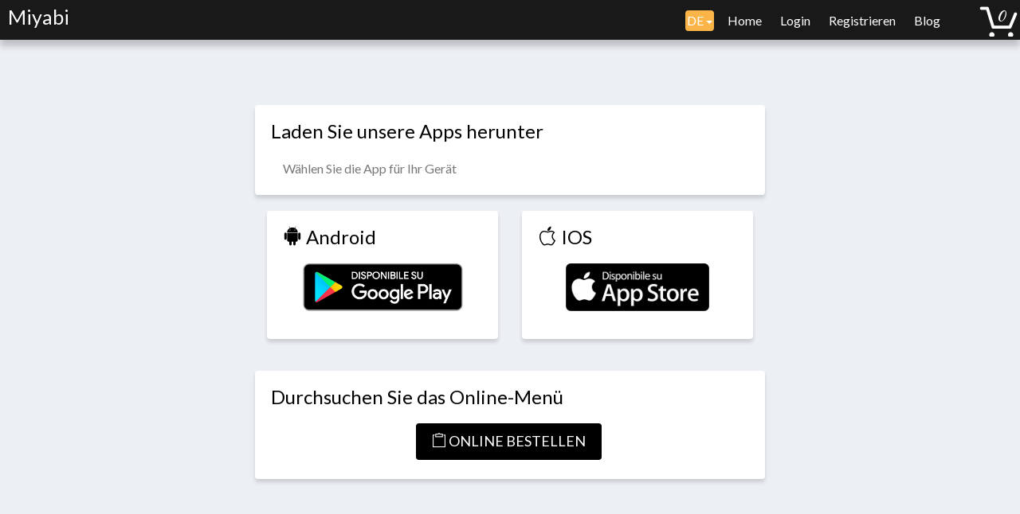

--- FILE ---
content_type: text/html; charset=UTF-8
request_url: https://menuof.com/site/miyabi/app?lng=DE
body_size: 3454
content:
<!DOCTYPE HTML>
<!--
	Aesthetic by gettemplates.co
	Twitter: http://twitter.com/gettemplateco
	URL: http://gettemplates.co
-->
<html>
	<head>
	<meta charset="utf-8">
	<meta http-equiv="X-UA-Compatible" content="IE=edge">
	<title>Miyabi - Laden Sie unsere App herunter oder bestellen Sie online</title>
	<meta name="viewport" content="width=device-width, initial-scale=1">
	<meta name="description" content="W&auml;hlen Sie die App f&uuml;r Ihr Ger&auml;t" />
	<meta name="keywords" content="Digital menu, menu digitale, ordini online, ristoranti, bar, pizzerie" />

  	<!-- Facebook and Twitter integration -->
	<meta property="og:title" content="Miyabi - Laden Sie unsere App herunter oder bestellen Sie online"/>
	<meta property="og:image" content="https://menuof.s3.amazonaws.com/uploads/2023/11/file_pic_6562058d20aa6.jpg"/>
	<meta property="og:image:secure_url" content="https://menuof.s3.amazonaws.com/uploads/2023/11/file_pic_6562058d20aa6.jpg"/>
	<meta property="og:url" content="https://menuof.com/registrazine"/>
	<meta property="og:site_name" content="Menuof.com"/>
	<meta property="og:description" content="W&auml;hlen Sie die App f&uuml;r Ihr Ger&auml;t"/>
	<meta name="twitter:title" content="Miyabi - Laden Sie unsere App herunter oder bestellen Sie online" />
	<meta name="twitter:image" content="https://menuof.s3.amazonaws.com/uploads/2023/11/file_pic_6562058d20aa6.jpg" />
	<meta name="twitter:url" content="https://menuof.com/registrazione" />
	<meta name="twitter:card" content="" />

	<link rel="shortcut icon" href="/icon.ico">
	
	<link href="https://fonts.googleapis.com/css?family=Lato:300,400,700" rel="stylesheet">
	<link href="https://fonts.googleapis.com/css?family=Kaushan+Script" rel="stylesheet">
	
	<!-- Animate.css -->
	<link rel="stylesheet" href="/css/animate.css">
	<!-- Icomoon Icon Fonts-->
	<link rel="stylesheet" href="/css/icomoon.css">
	<!-- Themify Icons-->
	<link rel="stylesheet" href="/css/themify-icons.css">
	<!-- Bootstrap  -->
	<link rel="stylesheet" href="/css/bootstrap.css">

	<!-- Magnific Popup -->
	<link rel="stylesheet" href="/css/magnific-popup.css">

	<!-- Bootstrap DateTimePicker -->
	<link rel="stylesheet" href="/css/bootstrap-datetimepicker.min.css">



	<!-- Owl Carousel  -->
	<link rel="stylesheet" href="/css/owl.carousel.min.css">
	<link rel="stylesheet" href="/css/owl.theme.default.min.css">

	<!-- Theme style  -->
	<link rel="stylesheet" href="/css/style.css">

	<!-- Modernizr JS -->
	<script src="/js/modernizr-2.6.2.min.js"></script>
	<!-- FOR IE9 below -->
	<!--[if lt IE 9]>
	<script src="js/respond.min.js"></script>
	<![endif]-->
	<script src="/js/ajaxsubm.js" type="text/javascript"></script>
	<script src="/js/menu.js?lng=2" type="text/javascript"></script>
	
  <script src="https://code.jquery.com/jquery-1.12.4.js"></script>
  <script src="https://code.jquery.com/ui/1.12.1/jquery-ui.js"></script>
  
<script type="text/javascript" src="/js/plupload.min.js"></script>
	<script src="/cropperjs/dist/cropper.js"></script>
	  <script src="https://maxcdn.bootstrapcdn.com/bootstrap/4.0.0/js/bootstrap.bundle.min.js"></script>
  <link rel="stylesheet" href="/cropperjs/dist/cropper.css">
	

<!-- Global site tag (gtag.js) - Google Analytics -->
<script async src="https://www.googletagmanager.com/gtag/js?id=UA-116020550-1"></script>
<script>
  window.dataLayer = window.dataLayer || [];
  function gtag(){dataLayer.push(arguments);}
  gtag('js', new Date());

  gtag('config', 'UA-116020550-1');
</script>

<!-- Facebook Pixel Code -->
<script>
  !function(f,b,e,v,n,t,s)
  {if(f.fbq)return;n=f.fbq=function(){n.callMethod?
  n.callMethod.apply(n,arguments):n.queue.push(arguments)};
  if(!f._fbq)f._fbq=n;n.push=n;n.loaded=!0;n.version='2.0';
  n.queue=[];t=b.createElement(e);t.async=!0;
  t.src=v;s=b.getElementsByTagName(e)[0];
  s.parentNode.insertBefore(t,s)}(window, document,'script',
  'https://connect.facebook.net/en_US/fbevents.js');
  fbq('init', '1866720483435494');
  fbq('track', 'PageView');
</script>
<noscript><img height="1" width="1" style="display:none"
  src="https://www.facebook.com/tr?id=1866720483435494&ev=PageView&noscript=1"
/></noscript>
<!-- End Facebook Pixel Code -->


<script src="https://maps.googleapis.com/maps/api/js?key=AIzaSyDXbffpyZworvVG-Oa4sH61pAYOM9pyqHY&libraries=places,geometry"
        async defer></script>
	</head>
	<body style="background-color:#eceff4;">
	<style>

	div#editor a{padding:5px 10px 5px 10px;border:1px solid blue;font-size:20px;text-decoration:none}

  @media screen and (max-width: 768px) {
	  div#layer{
		  width:90%;
		  left:5%;
	  }
  }
  @media screen and (max-width: 700px) {
	  .reduce{
		width:94%;
	  }
  }
    @media screen and (min-width: 700px) {
	  .reduce{
		width:650px;
	  }
  }
  .check{
	  color:red;
	  font-size:12px;
  }

  .black{
	  color:black;
  }
  .ptop5{
	  padding-top:10px;
  }
  #sortable{
	  max-width:100%;
	  height:100%;
	  width:100%;
	  padding:0px;
	  margin:0px;
	  text-align:center;
  }
	    #croptainer {
      max-width: 100%;
	  width:100%;
    }
	
#cropimage{width:100%;padding:0px;margin:0px;}
	
	</style>
	<div class="gtco-loader"></div>

	
	
	<div id="page">
		

			<style>
	/*h2 {color: #ff0000 !important;}
	.price {color: #ff0000 !important;}*/
	
	</style>
	<!-- <div class="page-inner"> -->
	<nav class="gtco-nav" role="navigation" style="background-image:url('/bgh.png');border:none;height:50px;">
		<div class="gtco-container maxcnt" style="">
			
			<div class="row">
				<div class="col-md-4 col-sm-4 col-xs-12" style="background-color:rgb(0,0,0,0);border:none">
									<div id="gtco-logo"><a href="/site/miyabi" style="color:white;">Miyabi</a></div>
				</div>
				<div class="col-md-8 col-sm-8 col-xs-1 text-right coll">
					<span style="float:right;padding:0px">
					<span class="menu-1" style="float:left;position:relative;margin:10px 10px 0px 0px">
					<ul>
					<li><span class="dropdown" style="padding:0px;">
						<button class="btn btn-primary dropdown-toggle" type="button" data-toggle="dropdown" style="padding:0px;">
						DE						<span class="caret"></span></button>
						<ul class="dropdown-menu">
							<li><a href="/site/miyabi/app?lng=DE&lng=IT" style="padding:10px;color:black"><img src="/images/IT.png"> Italiano</a></li>
							<li><a href="/site/miyabi/app?lng=DE&lng=EN" style="padding:10px;color:black"><img src="/images/EN.png"> English</a></li>
							<li><a href="/site/miyabi/app?lng=DE&lng=ES" style="padding:10px;color:black"><img src="/images/ES.png"> Espa&ntilde;ol</a></li>
							<li><a href="/site/miyabi/app?lng=DE&lng=FR" style="padding:10px;color:black"><img src="/images/FR.png"> Fran&ccedil;ais</a></li>
							<li><a href="/site/miyabi/app?lng=DE&lng=DE" style="padding:10px;color:black"><img src="/images/DE.png"> Deutsche</a></li>
							<li><a href="/site/miyabi/app?lng=DE&lng=PT" style="padding:10px;color:black"><img src="/images/PT.png"> Portugu&ecirc;s</a></li>
							<li><a href="/site/miyabi/app?lng=DE&lng=CH" style="padding:10px;color:black"><img src="/images/CH.png"> Chinese</a></li>
							<li><a href="/site/miyabi/app?lng=DE&lng=RU" style="padding:10px;color:black"><img src="/images/RU.png"> Russian</a></li>
						</ul>
					</span></li>
												<li><a href="/site/miyabi"><span class="ti-home mobile-menu-item"></span> Home</a></li>
						<li><a href="/site/miyabi/login"><span class="mobile-menu-item ti-key"></span> Login</a></li><li><a href="/site/miyabi/registrazione?user"><span class="mobile-menu-item ti-user"></span> Registrieren</a></li><li><a href="/site/miyabi/blog"><span class="mobile-menu-item ti-announcement"></span> Blog</a></li><li><a class="mobile-menu-item" href="tel://0917817963"><span class="ti-headphone-alt"></span> Rufen Sie uns an</a></li>					</ul>
					</span>
					<span class="custom ola">
										<ul>
						<li class="has-dropdown">
							<a href="#" onclick="return false;"><span class="cart" style="margin:0px 10px 0px 15px;"><input id="checkout" type="text" value="0" class="cursive-font newcart" style="" readonly></span></a>
							<ul class="dropdown select">
								Warenkorb ist leer							</ul>
						</li>
					</ul>
										<div id="provaz" class="addtocart animate-box" style="display:none;" onclick="this.style.display='none'">
						<span></span>
					</div>
					</span>
					</span>
				</div>
			</div>
		</div>
	</nav>	
	<div class="gtco-section" style="height:100%;min-height:650px;background-color:#eceff4;">
	
	<div class="gtco-container reduce" style="">
			<div class="row">
				<div id="prf" class="col-md-12 arr" style="padding:20px;background:white;">
				<h3>Laden Sie unsere Apps herunter</h3>
					<div class="col-md-12">
							W&auml;hlen Sie die App f&uuml;r Ihr Ger&auml;t					</div>

				</div>
								<div class="col-md-6" style="">
				<div id="prf" class="arr" style="padding:20px;margin-top:20px;background:white;">
				<h3><span class="ti-android"></span> Android</h3>
				<div class="form-group text-center">
				<a href="https://play.google.com/store/apps/details?id=com.menuof.miyabi"><img src="/presentazione/pics/playstore.png"></a>
				</div>
				</div>
				</div>
								<div class="col-md-6" style="">
				<div id="prf" class="arr" style="padding:20px;margin-top:20px;background:white;">
				<h3><span class="ti-apple"></span> IOS</h3>
				<div class="form-group text-center">
				<a href="https://apps.apple.com/us/app/miyabi/id6471900992"><img src="/presentazione/pics/appstore.png"></a>
				</div>
				</div>
				</div>
								
			</div>
	</div>
	
	<div class="gtco-container reduce" style="margin-bottom:20px;">
			<div class="row">
				<div id="prf" class="col-md-12 arr" style="padding:20px;background:white;">
				<h3>Durchsuchen Sie das Online-Men&uuml;</h3>
					<div class="col-md-12" style="text-align:center">
							<a type="button" class="btn" style="background-color:black;padding-top:10px;color:white;font-size:18px" href="/site/miyabi"><span class="ti-clipboard"></span> ONLINE BESTELLEN</a>
					</div>

				</div>
			</div>
	</div>
	
	</div>

	
	</div>

	<div class="gototop js-top">
		<a href="#" class="js-gotop"><i class="icon-arrow-up"></i></a>
	</div>
	
	<!-- jQuery -->
	<script src="/js/jquery.min.js"></script>
	<!-- jQuery Easing -->
	<script src="/js/jquery.easing.1.3.js"></script>
	<!-- Bootstrap -->
	<script src="/js/bootstrap.min.js"></script>
	<!-- Waypoints -->
	<script src="/js/jquery.waypoints.min.js"></script>
	<!-- Carousel -->
	<script src="/js/owl.carousel.min.js"></script>
	<!-- countTo -->
	<script src="/js/jquery.countTo.js"></script>

	<!-- Stellar Parallax -->
	<script src="/js/jquery.stellar.min.js"></script>

	<!-- Magnific Popup -->
	<script src="/js/jquery.magnific-popup.min.js"></script>
	<script src="/js/magnific-popup-options.js"></script>
	
	<script src="/js/moment.min.js"></script>
	<script src="/js/bootstrap-datetimepicker.min.js"></script>


	<!-- Main -->
	<script src="/js/main.js"></script>

	</body>
</html>

